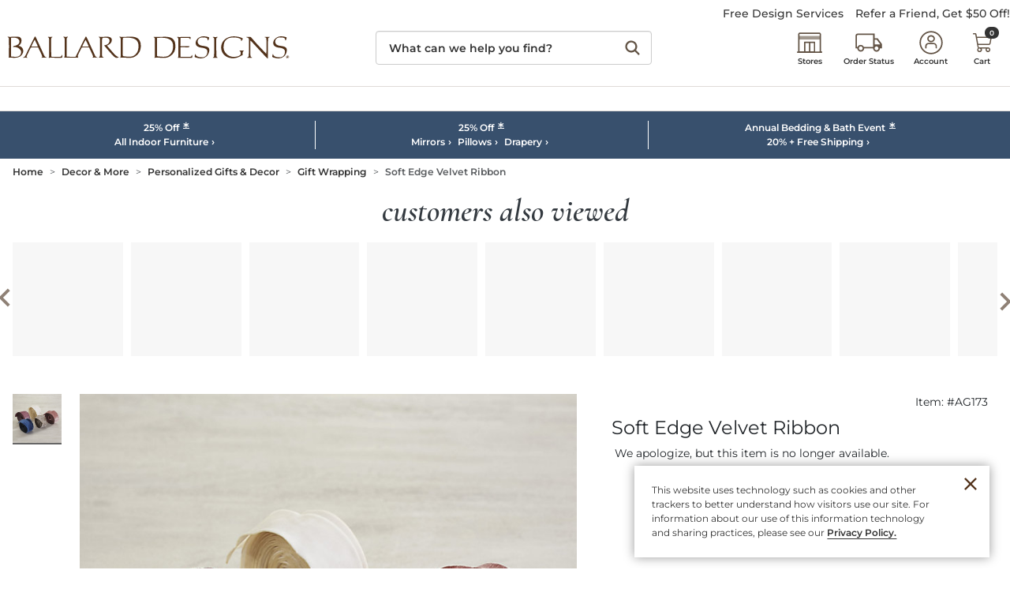

--- FILE ---
content_type: text/html; charset=UTF-8
request_url: https://www.ballarddesigns.com/soft-edge-velvet-ribbon/589081?SourceCode=BDSBT1&cm_vc=Popular%20Searches&goToReadAllReviews=true
body_size: 14221
content:

<!DOCTYPE html>
<html prefix="og: https://ogp.me/ns# fb: https://ogp.me/ns/fb#" lang="en" class="html bd logged-out production view-UniversalPDPView   id-589081 pwa-site">

<!--[START:HEAD]-->
<head>

<!--[META:CONFIG]-->
<meta charset="UTF-8">
<meta http-equiv="content-type" content="text/html; charset=utf-8">
<meta http-equiv="x-ua-compatible" content="ie=edge, chrome=1">
<meta http-equiv="cleartype" content="on">

<meta name="robots" content="index, follow">
<meta name="viewport" content="width=device-width, initial-scale=1.0, minimum-scale=1.0">
<meta name="format-detection" content="telephone=no">
<meta name="mobile-web-app-capable" content="yes">

<meta name="theme-color" content="#544335">
  
<meta name="apple-mobile-web-app-status-bar-style" content="black">
  
<meta name="apple-mobile-web-app-title" content="Ballard Designs">
  
<meta name="apple-mobile-web-app-capable" content="yes">
<meta name="apple-touch-fullscreen" content="no">
<meta name="pinterest-rich-pin" content="true">
<base target="_parent">


			<script type="text/javascript" src="https://www.ballarddesigns.com/static/474f3032e7f1b56d54231b5eb1dfb446594e917cefa061" async ></script><script>
// akam-sw.js install script version 1.3.6
"serviceWorker"in navigator&&"find"in[]&&function(){var e=new Promise(function(e){"complete"===document.readyState||!1?e():(window.addEventListener("load",function(){e()}),setTimeout(function(){"complete"!==document.readyState&&e()},1e4))}),n=window.akamServiceWorkerInvoked,r="1.3.6";if(n)aka3pmLog("akam-setup already invoked");else{window.akamServiceWorkerInvoked=!0,window.aka3pmLog=function(){window.akamServiceWorkerDebug&&console.log.apply(console,arguments)};function o(e){(window.BOOMR_mq=window.BOOMR_mq||[]).push(["addVar",{"sm.sw.s":e,"sm.sw.v":r}])}var i="/akam-sw.js",a=new Map;navigator.serviceWorker.addEventListener("message",function(e){var n,r,o=e.data;if(o.isAka3pm)if(o.command){var i=(n=o.command,(r=a.get(n))&&r.length>0?r.shift():null);i&&i(e.data.response)}else if(o.commandToClient)switch(o.commandToClient){case"enableDebug":window.akamServiceWorkerDebug||(window.akamServiceWorkerDebug=!0,aka3pmLog("Setup script debug enabled via service worker message"),v());break;case"boomerangMQ":o.payload&&(window.BOOMR_mq=window.BOOMR_mq||[]).push(o.payload)}aka3pmLog("akam-sw message: "+JSON.stringify(e.data))});var t=function(e){return new Promise(function(n){var r,o;r=e.command,o=n,a.has(r)||a.set(r,[]),a.get(r).push(o),navigator.serviceWorker.controller&&(e.isAka3pm=!0,navigator.serviceWorker.controller.postMessage(e))})},c=function(e){return t({command:"navTiming",navTiming:e})},s=null,m={},d=function(){var e=i;return s&&(e+="?othersw="+encodeURIComponent(s)),function(e,n){return new Promise(function(r,i){aka3pmLog("Registering service worker with URL: "+e),navigator.serviceWorker.register(e,n).then(function(e){aka3pmLog("ServiceWorker registration successful with scope: ",e.scope),r(e),o(1)}).catch(function(e){aka3pmLog("ServiceWorker registration failed: ",e),o(0),i(e)})})}(e,m)},g=navigator.serviceWorker.__proto__.register;if(navigator.serviceWorker.__proto__.register=function(n,r){return n.includes(i)?g.call(this,n,r):(aka3pmLog("Overriding registration of service worker for: "+n),s=new URL(n,window.location.href),m=r,navigator.serviceWorker.controller?new Promise(function(n,r){var o=navigator.serviceWorker.controller.scriptURL;if(o.includes(i)){var a=encodeURIComponent(s);o.includes(a)?(aka3pmLog("Cancelling registration as we already integrate other SW: "+s),navigator.serviceWorker.getRegistration().then(function(e){n(e)})):e.then(function(){aka3pmLog("Unregistering existing 3pm service worker"),navigator.serviceWorker.getRegistration().then(function(e){e.unregister().then(function(){return d()}).then(function(e){n(e)}).catch(function(e){r(e)})})})}else aka3pmLog("Cancelling registration as we already have akam-sw.js installed"),navigator.serviceWorker.getRegistration().then(function(e){n(e)})}):g.call(this,n,r))},navigator.serviceWorker.controller){var u=navigator.serviceWorker.controller.scriptURL;u.includes("/akam-sw.js")||u.includes("/akam-sw-preprod.js")||u.includes("/threepm-sw.js")||(aka3pmLog("Detected existing service worker. Removing and re-adding inside akam-sw.js"),s=new URL(u,window.location.href),e.then(function(){navigator.serviceWorker.getRegistration().then(function(e){m={scope:e.scope},e.unregister(),d()})}))}else e.then(function(){window.akamServiceWorkerPreprod&&(i="/akam-sw-preprod.js"),d()});if(window.performance){var w=window.performance.timing,l=w.responseEnd-w.responseStart;c(l)}e.then(function(){t({command:"pageLoad"})});var k=!1;function v(){window.akamServiceWorkerDebug&&!k&&(k=!0,aka3pmLog("Initializing debug functions at window scope"),window.aka3pmInjectSwPolicy=function(e){return t({command:"updatePolicy",policy:e})},window.aka3pmDisableInjectedPolicy=function(){return t({command:"disableInjectedPolicy"})},window.aka3pmDeleteInjectedPolicy=function(){return t({command:"deleteInjectedPolicy"})},window.aka3pmGetStateAsync=function(){return t({command:"getState"})},window.aka3pmDumpState=function(){aka3pmGetStateAsync().then(function(e){aka3pmLog(JSON.stringify(e,null,"\t"))})},window.aka3pmInjectTiming=function(e){return c(e)},window.aka3pmUpdatePolicyFromNetwork=function(){return t({command:"pullPolicyFromNetwork"})})}v()}}();</script>
<script type="text/javascript">
				(function() {
				    var p = document.location.protocol;
				    if (p == "http:" || p == "https:") {
				        var m = document.createElement('script'); m.type = 'text/javascript'; m.async = true; m.src = "//se.monetate.net/js/2/a-ba24d83f/p/ballarddesigns.com/custom.js";
				        var s = document.getElementsByTagName('script')[0]; 
				        s.parentNode.insertBefore(m, s);
				    }
				})();
		</script>
		<!--[META:DATA]-->
<title>Soft Edge Velvet Ribbon Luxurious Sheen & Silky Texture for Gift Wrapping</title>

<meta name="description" content="Discover the Soft Edge Velvet Ribbon with Luxurious Sheen & Silky Texture for Gift Wrapping. Enhance your space with elegant home accents. Shop now at Ballard Designs.">
<meta name="keywords" content="Soft Edge Velvet Ribbon Luxurious Sheen & Silky Texture for Gift Wrapping">
<meta name="author" content="Cornerstone Brands">

			<link rel="canonical" href="https://www.ballarddesigns.com/soft-edge-velvet-ribbon/589081" />
		
<!--[META:SOCIAL]-->
<meta property="og:locale" content="en">
<meta property="og:type" content="website">
<meta property="og:site_name" content="Ballard Designs">
<meta property="og:title" content="Soft Edge Velvet Ribbon Luxurious Sheen & Silky Texture for Gift Wrapping">
<meta property="og:description" content="Discover the Soft Edge Velvet Ribbon with Luxurious Sheen & Silky Texture for Gift Wrapping. Enhance your space with elegant home accents. Shop now at Ballard Designs.">

<meta property="og:image" content="https://akamai-scene7.ballarddesigns.com/is/image/ballarddesigns//AG173_main">
  
<meta property="og:url" content="https://www.ballarddesigns.com/soft-edge-velvet-ribbon/589081">
  
<!--[META:TWITTER]-->
<meta property="twitter:card" content="summary_large_image">

<meta property="twitter:site" content="@BallardDesigns">

<!--[SCHEMA:BRAND]-->
<script type="application/ld+json" id="schema-brand-data">
{"@type":"Brand","name":"Ballard Designs","description":"Order European Inspired Home Furnishings on the Official Ballard Designs website today.","logo":"https://www.ballarddesigns.com/wcsstore/images/BallardDesigns/favicons/logo.svg","@id":"https://www.ballarddesigns.com#Brand","@context":"https://schema.org/","url":"https://www.ballarddesigns.com"}
</script>
<!--[SCHEMA:PRODUCT]-->
<script type="application/ld+json" id="schema-product-data">
{"offers":{"priceCurrency":"USD","lowPrice":"0","offerCount":0,"@type":"AggregateOffer","name":"Soft Edge Velvet Ribbon","highPrice":"0","availability":"https://schema.org/Discontinued","sku":"AG173","@context":"https://schema.org/","url":"https://www.ballarddesigns.com/soft-edge-velvet-ribbon/589081","itemCondition":"https://schema.org/NewCondition"},"image":["https://akamai-scene7.ballarddesigns.com/is/image/ballarddesigns/T_Template?$w400$&$src=ballarddesigns/AG173_main&$B3=personal","https://akamai-scene7.ballarddesigns.com/is/image/ballarddesigns/T_Template?$w400$&$src=ballarddesigns/AG173_alt1&$B3=personal","https://akamai-scene7.ballarddesigns.com/is/image/ballarddesigns/T_Template?$w400$&$src=ballarddesigns/AG173_alt2&$B3=personal","https://akamai-scene7.ballarddesigns.com/is/image/ballarddesigns/T_Template?$w400$&$src=ballarddesigns/AG173_alt3&$B3=personal"],"@type":"Product","name":"Soft Edge Velvet Ribbon","description":"Discover the Soft Edge Velvet Ribbon with Luxurious Sheen & Silky Texture for Gift Wrapping. Enhance your space with elegant home accents. Shop now at Ballard Designs.","@id":"https://www.ballarddesigns.com/soft-edge-velvet-ribbon/589081","sku":"AG173","@context":"https://schema.org/","brand":{"@id":"https://www.ballarddesigns.com#Brand"},"url":"https://www.ballarddesigns.com/soft-edge-velvet-ribbon/589081"}
</script>
	<!--[SCHEMA:GALLERY]-->
<script type="application/ld+json" id="schema-gallery-data">
{"@type":"ImageGallery","associatedMedia":[{"contentUrl":"https://akamai-scene7.ballarddesigns.com/is/image/ballarddesigns/T_Template?$w400$&$src=ballarddesigns/AG173_main&$B3=personal","@type":"ImageObject","text":"Soft Edge Velvet Ribbon","thumbnailUrl":"https://akamai-scene7.ballarddesigns.com/is/image/ballarddesigns/T_Template?$w88$&$src=ballarddesigns/AG173_main&$B3=personal"},{"contentUrl":"https://akamai-scene7.ballarddesigns.com/is/image/ballarddesigns/T_Template?$w400$&$src=ballarddesigns/AG173_alt1&$B3=personal","@type":"ImageObject","text":"Soft Edge Velvet Ribbon","thumbnailUrl":"https://akamai-scene7.ballarddesigns.com/is/image/ballarddesigns/T_Template?$w88$&$src=ballarddesigns/AG173_alt1&$B3=personal"},{"contentUrl":"https://akamai-scene7.ballarddesigns.com/is/image/ballarddesigns/T_Template?$w400$&$src=ballarddesigns/AG173_alt2&$B3=personal","@type":"ImageObject","text":"Soft Edge Velvet Ribbon","thumbnailUrl":"https://akamai-scene7.ballarddesigns.com/is/image/ballarddesigns/T_Template?$w88$&$src=ballarddesigns/AG173_alt2&$B3=personal"},{"contentUrl":"https://akamai-scene7.ballarddesigns.com/is/image/ballarddesigns/T_Template?$w400$&$src=ballarddesigns/AG173_alt3&$B3=personal","@type":"ImageObject","text":"Soft Edge Velvet Ribbon","thumbnailUrl":"https://akamai-scene7.ballarddesigns.com/is/image/ballarddesigns/T_Template?$w88$&$src=ballarddesigns/AG173_alt3&$B3=personal"}],"@context":"https://schema.org","url":"https://www.ballarddesigns.com/soft-edge-velvet-ribbon/589081"}
</script>
		

							    <link rel="preload" as="image" href="https://akamai-scene7.ballarddesigns.com/is/image/ballarddesigns/T_Template?$UPDP_Hero_MD$&$src=ballarddesigns/AG173_main" media="(min-width: 768px) and (max-width: 991.98px)">
							
							    <link rel="preload" as="image" href="https://akamai-scene7.ballarddesigns.com/is/image/ballarddesigns/T_Template?$UPDP_Hero_SM$&$src=ballarddesigns/AG173_main" media="(min-width: 360px) and (max-width: 767.98px)">
							
							    <link rel="preload" as="image" href="https://akamai-scene7.ballarddesigns.com/is/image/ballarddesigns/T_Template?$UPDP_Hero_XS$&$src=ballarddesigns/AG173_main" media="(max-width: 359.98px)">
							
							    <link rel="preload" as="image" href="https://akamai-scene7.ballarddesigns.com/is/image/ballarddesigns/T_Template?$UPDP_hero$&$src=ballarddesigns/AG173_main" media="(min-width: 992px)">
							
<!--[DNS:PREFETCH]-->
<link rel="dns-prefetch" href="//akamai-scene7.ballarddesigns.com">
  
<link rel="dns-prefetch" href="//static2.ballarddesigns.com">
  
<link rel="dns-prefetch" href="//static1.ballarddesigns.com">
  
<link rel="dns-prefetch" href="//ballarddesigns.btttag.com">
  
<link rel="dns-prefetch" href="//analytics-static.ugc.bazaarvoice.com">
  
<link rel="dns-prefetch" href="//api.bazaarvoice.com">
  
<link rel="dns-prefetch" href="//apps.bazaarvoice.com">
  
<link rel="dns-prefetch" href="//apps.nexus.bazaarvoice.com">
  
<link rel="dns-prefetch" href="//display.ugc.bazaarvoice.com">
  
<link rel="dns-prefetch" href="//network.bazaarvoice.com">
  
<!--[ICONS:GENERAL]-->
<link rel="manifest" href="//static2.ballarddesigns.com/wcsstore/images/BallardDesigns/favicons/app.webmanifest">

<link rel="shortcut icon" href="//static1.ballarddesigns.com/wcsstore/images/BallardDesigns/favicons/favicon.ico" sizes="any">
      
<link rel="icon" href="//static2.ballarddesigns.com/wcsstore/images/BallardDesigns/favicons/favicon-16x16.png" type="image/png" sizes="16x16">
      
<link rel="icon" href="//static1.ballarddesigns.com/wcsstore/images/BallardDesigns/favicons/favicon-32x32.png" type="image/png" sizes="32x32">
      
<link rel="icon" href="//static2.ballarddesigns.com/wcsstore/images/BallardDesigns/favicons/favicon-36x36.png" type="image/png" sizes="36x36">
      
<link rel="icon" href="//static1.ballarddesigns.com/wcsstore/images/BallardDesigns/favicons/favicon-48x48.png" type="image/png" sizes="48x48">
      
<link rel="icon" href="//static2.ballarddesigns.com/wcsstore/images/BallardDesigns/favicons/favicon-72x72.png" type="image/png" sizes="72x72">
      
<link rel="icon" href="//static1.ballarddesigns.com/wcsstore/images/BallardDesigns/favicons/favicon-96x96.png" type="image/png" sizes="96x96">
      
<link rel="icon" href="//static2.ballarddesigns.com/wcsstore/images/BallardDesigns/favicons/favicon-144x144.png" type="image/png" sizes="144x144">
      
<link rel="icon" href="//static1.ballarddesigns.com/wcsstore/images/BallardDesigns/favicons/favicon-192x192.png" type="image/png" sizes="192x192">
      
<link rel="icon" href="//static2.ballarddesigns.com/wcsstore/images/BallardDesigns/favicons/favicon-256x256.png" type="image/png" sizes="256x256">
      
<link rel="icon" href="//static1.ballarddesigns.com/wcsstore/images/BallardDesigns/favicons/favicon-512x512.png" type="image/png" sizes="512x512">
      
<link rel="icon" href="//static2.ballarddesigns.com/wcsstore/images/BallardDesigns/favicons/favicon.svg" type="image/svg+xml">

<!--[ICONS:APPLE]-->
<link rel="apple-touch-icon" href="//static1.ballarddesigns.com/wcsstore/images/BallardDesigns/favicons/apple-touch-icon-48x48.png" sizes="48x48">
  
<link rel="apple-touch-icon" href="//static2.ballarddesigns.com/wcsstore/images/BallardDesigns/favicons/apple-touch-icon-57x57.png" sizes="57x57">
  
<link rel="apple-touch-icon" href="//static1.ballarddesigns.com/wcsstore/images/BallardDesigns/favicons/apple-touch-icon-60x60.png" sizes="60x60">
  
<link rel="apple-touch-icon" href="//static2.ballarddesigns.com/wcsstore/images/BallardDesigns/favicons/apple-touch-icon-72x72.png" sizes="72x72">
  
<link rel="apple-touch-icon" href="//static1.ballarddesigns.com/wcsstore/images/BallardDesigns/favicons/apple-touch-icon-76x76.png" sizes="76x76">
  
<link rel="apple-touch-icon" href="//static2.ballarddesigns.com/wcsstore/images/BallardDesigns/favicons/apple-touch-icon-96x96.png" sizes="96x96">
  
<link rel="apple-touch-icon" href="//static1.ballarddesigns.com/wcsstore/images/BallardDesigns/favicons/apple-touch-icon-114x114.png" sizes="114x114">
  
<link rel="apple-touch-icon" href="//static2.ballarddesigns.com/wcsstore/images/BallardDesigns/favicons/apple-touch-icon-120x120.png" sizes="120x120">
  
<link rel="apple-touch-icon" href="//static1.ballarddesigns.com/wcsstore/images/BallardDesigns/favicons/apple-touch-icon-144x144.png" sizes="144x144">
  
<link rel="apple-touch-icon" href="//static2.ballarddesigns.com/wcsstore/images/BallardDesigns/favicons/apple-touch-icon-152x152.png" sizes="152x152">
  
<link rel="apple-touch-icon" href="//static1.ballarddesigns.com/wcsstore/images/BallardDesigns/favicons/apple-touch-icon-180x180.png" sizes="180x180">
  
<link rel="apple-touch-icon" href="//static2.ballarddesigns.com/wcsstore/images/BallardDesigns/favicons/apple-touch-icon-192x192.png" sizes="192x192">
  
<link rel="apple-touch-icon" href="//static1.ballarddesigns.com/wcsstore/images/BallardDesigns/favicons/apple-touch-icon-256x256.png" sizes="256x256">
  
<link rel="apple-touch-icon" href="//static2.ballarddesigns.com/wcsstore/images/BallardDesigns/favicons/apple-touch-icon-512x512.png" sizes="512x512">
  
<!--[ICONS:WINDOWS]-->
<meta property="msapplication-config" content="//static1.ballarddesigns.com/wcsstore/images/BallardDesigns/favicons/browserconfig.xml">

<meta property="msapplication-TileColor" content="#544335">
      
<meta property="msapplication-TileImage" content="//static2.ballarddesigns.com/wcsstore/images/BallardDesigns/favicons/mstile-144x144.png">
      
<meta property="msapplication-square70x70logo" content="//static1.ballarddesigns.com/wcsstore/images/BallardDesigns/favicons/mstile-70x70.png">
      
<meta property="msapplication-square150x150logo" content="//static2.ballarddesigns.com/wcsstore/images/BallardDesigns/favicons/mstile-150x150.png">
      
<meta property="msapplication-square310x310logo" content="//static1.ballarddesigns.com/wcsstore/images/BallardDesigns/favicons/mstile-310x310.png">
      
<meta property="msapplication-wide310x150logo" content="//static2.ballarddesigns.com/wcsstore/images/BallardDesigns/favicons/mstile-310x150.png">
      
<!--[CSS:STYLESHEETS]-->
<link href="//www.ballarddesigns.com/pwa/production/app.css" rel="stylesheet" type="text/css">

<link href="//static1.ballarddesigns.com/wcsstore/images/BallardDesigns/css/pwaOverwrite10052.css" rel="stylesheet" type="text/css">

<!--[BRAND:HEADER]-->
<!-- BEGIN: WWCM Content: `/BallardDesigns/US/Global/PWA:HeaderSpot` -->
			<meta name="msvalidate.01" content="DB07000EDC53FE3061F626DBEDD79D74"/><meta property="fb:admins" content="23207861" /><!-- Font Awesome --><link href="/wcsstore/images/BallardDesigns/interface/icons/font-awesome/fontawesome-free/css/all.css" rel="stylesheet"><!-- Direct To Prod Css Overwrite File --><link href="/wcsstore/images/BallardDesigns/_media/css/prod-overwrite.css" rel="stylesheet"><!-- Print Stylesheet --><link href="/wcsstore/images/BallardDesigns/css/print.css" rel="stylesheet" media="print">		
<!-- END: WWCM Content: `/BallardDesigns/US/Global/PWA:HeaderSpot` Found -->

<!--[END:HEAD]-->

<script>(window.BOOMR_mq=window.BOOMR_mq||[]).push(["addVar",{"rua.upush":"false","rua.cpush":"true","rua.upre":"false","rua.cpre":"true","rua.uprl":"false","rua.cprl":"false","rua.cprf":"false","rua.trans":"SJ-e166af72-847b-4060-8ad7-6ac193eacbe1","rua.cook":"false","rua.ims":"false","rua.ufprl":"false","rua.cfprl":"false","rua.isuxp":"false","rua.texp":"norulematch","rua.ceh":"false","rua.ueh":"false","rua.ieh.st":"0"}]);</script>
                              <script>!function(e){var n="https://s.go-mpulse.net/boomerang/";if("False"=="True")e.BOOMR_config=e.BOOMR_config||{},e.BOOMR_config.PageParams=e.BOOMR_config.PageParams||{},e.BOOMR_config.PageParams.pci=!0,n="https://s2.go-mpulse.net/boomerang/";if(window.BOOMR_API_key="MX8AV-8GTWQ-VW8X2-RQADN-ADLWQ",function(){function e(){if(!r){var e=document.createElement("script");e.id="boomr-scr-as",e.src=window.BOOMR.url,e.async=!0,o.appendChild(e),r=!0}}function t(e){r=!0;var n,t,a,i,d=document,O=window;if(window.BOOMR.snippetMethod=e?"if":"i",t=function(e,n){var t=d.createElement("script");t.id=n||"boomr-if-as",t.src=window.BOOMR.url,BOOMR_lstart=(new Date).getTime(),e=e||d.body,e.appendChild(t)},!window.addEventListener&&window.attachEvent&&navigator.userAgent.match(/MSIE [67]\./))return window.BOOMR.snippetMethod="s",void t(o,"boomr-async");a=document.createElement("IFRAME"),a.src="about:blank",a.title="",a.role="presentation",a.loading="eager",i=(a.frameElement||a).style,i.width=0,i.height=0,i.border=0,i.display="none",o.appendChild(a);try{O=a.contentWindow,d=O.document.open()}catch(_){n=document.domain,a.src="javascript:var d=document.open();d.domain='"+n+"';void 0;",O=a.contentWindow,d=O.document.open()}if(n)d._boomrl=function(){this.domain=n,t()},d.write("<bo"+"dy onload='document._boomrl();'>");else if(O._boomrl=function(){t()},O.addEventListener)O.addEventListener("load",O._boomrl,!1);else if(O.attachEvent)O.attachEvent("onload",O._boomrl);d.close()}function a(e){window.BOOMR_onload=e&&e.timeStamp||(new Date).getTime()}if(!window.BOOMR||!window.BOOMR.version&&!window.BOOMR.snippetExecuted){window.BOOMR=window.BOOMR||{},window.BOOMR.snippetStart=(new Date).getTime(),window.BOOMR.snippetExecuted=!0,window.BOOMR.snippetVersion=14,window.BOOMR.url=n+"MX8AV-8GTWQ-VW8X2-RQADN-ADLWQ";var i=document.currentScript||document.getElementsByTagName("script")[0],o=i.parentNode,r=!1,d=document.createElement("link");if(d.relList&&"function"==typeof d.relList.supports&&d.relList.supports("preload")&&"as"in d)window.BOOMR.snippetMethod="p",d.href=window.BOOMR.url,d.rel="preload",d.as="script",d.addEventListener("load",e),d.addEventListener("error",function(){t(!0)}),setTimeout(function(){if(!r)t(!0)},3e3),BOOMR_lstart=(new Date).getTime(),o.appendChild(d);else t(!1);if(window.addEventListener)window.addEventListener("load",a,!1);else if(window.attachEvent)window.attachEvent("onload",a)}}(),"".length>0)if(e&&"performance"in e&&e.performance&&"function"==typeof e.performance.setResourceTimingBufferSize)e.performance.setResourceTimingBufferSize();!function(){if(BOOMR=e.BOOMR||{},BOOMR.plugins=BOOMR.plugins||{},!BOOMR.plugins.AK){var n="true"=="true"?1:0,t="",a="amirxxaxhusxy2luzfsq-f-b33c991a1-clientnsv4-s.akamaihd.net",i="false"=="true"?2:1,o={"ak.v":"39","ak.cp":"232497","ak.ai":parseInt("317690",10),"ak.ol":"0","ak.cr":8,"ak.ipv":4,"ak.proto":"h2","ak.rid":"3a368b5c","ak.r":45721,"ak.a2":n,"ak.m":"x","ak.n":"essl","ak.bpcip":"3.17.27.0","ak.cport":42780,"ak.gh":"23.33.25.11","ak.quicv":"","ak.tlsv":"tls1.3","ak.0rtt":"","ak.0rtt.ed":"","ak.csrc":"-","ak.acc":"","ak.t":"1769261413","ak.ak":"hOBiQwZUYzCg5VSAfCLimQ==l0S+xbHi4XWlyko9vlJptKBLfFAoAjHMC1Al3w7ibUee5MEDN/glfDviRPE4crp9gnaNYl9noLEH5YAL2AUjDDOLFnswNHuDXNq6qPWSfyDshwjGSl1k8GRPWO8viJh9OJqBhGHI0jCcYKff8fDDrtUQ6AESDCConzJHwisYuw2GBf7hQK0u2ZpSH6AfJw3/jiNLPm85al0yr/7Cbn2Ax9WUdohBtTnJ8sx0Ty5c8PI86cOh8Qy/KoG3+9NZSC9MKKgqcXR6Sq7MOxSlHYGo9Z14HLX9BeJ18jbsNufrd3LcoPYAUr07v5YwJdnOLl8Mu/u3bk3pbaHrE0vRUf7xBycVt9/xJm6KPhHmsaF8JFvLVO1jM6y3CA2tzWr7QRJQn9Ar33zWnUsOnT3bCLpAliBVBJ7lZxmXdkvMRlBhu3M=","ak.pv":"83","ak.dpoabenc":"","ak.tf":i};if(""!==t)o["ak.ruds"]=t;var r={i:!1,av:function(n){var t="http.initiator";if(n&&(!n[t]||"spa_hard"===n[t]))o["ak.feo"]=void 0!==e.aFeoApplied?1:0,BOOMR.addVar(o)},rv:function(){var e=["ak.bpcip","ak.cport","ak.cr","ak.csrc","ak.gh","ak.ipv","ak.m","ak.n","ak.ol","ak.proto","ak.quicv","ak.tlsv","ak.0rtt","ak.0rtt.ed","ak.r","ak.acc","ak.t","ak.tf"];BOOMR.removeVar(e)}};BOOMR.plugins.AK={akVars:o,akDNSPreFetchDomain:a,init:function(){if(!r.i){var e=BOOMR.subscribe;e("before_beacon",r.av,null,null),e("onbeacon",r.rv,null,null),r.i=!0}return this},is_complete:function(){return!0}}}}()}(window);</script></head>

<!--[START:BODY]-->
<body class="body">
<!--[PWA:PRELOADER]-->
<!-- BEGIN: WWCM Content: `/BallardDesigns/US/Global/PWAPreloader:Copy` -->
			<div class="c-preloader"><style>@-webkit-keyframes background-shimmer {  0% {    opacity: 0;    -webkit-transform: translateX(50000%);    transform: translateX(50000%);  }  10% {    opacity: 1;  }  90% {    opacity: 1;  }  100% {    opacity: 0;    -webkit-transform: translateX(-50000%);    transform: translateX(-50000%);  }}@keyframes background-shimmer {  0% {    opacity: 0;    -webkit-transform: translateX(50000%);    transform: translateX(50000%);  }  10% {    opacity: 1;  }  90% {    opacity: 1;  }  100% {    opacity: 0;    -webkit-transform: translateX(-50000%);    transform: translateX(-50000%);  }}.c-preloader {  position: fixed;  top: 0;  bottom: 0;  left: 0;  right: 0;  width: 100%;  height: 100%;  box-sizing: border-box;  background-color: #fff;  z-index: 999999999;  visibility: visible;  opacity: 1;  transition: visibility 0s linear, opacity 400ms linear;}.c-preloader:after {  content: "";  position: fixed;  top: 0;  bottom: 0;  left: 50%;  right: 50%;  display: block;  width: 1px;  height: 100%;  background: rgba(80, 62, 62, 0.05);  box-shadow: 0 0 100px 75px rgba(0, 0, 0, .05);  -webkit-animation: 1.5s linear infinite background-shimmer;  animation: 1.5s linear infinite background-shimmer;}.c-preloader--hidden {  visibility: hidden;  opacity: 0;  transition: visibility 0s 400ms, opacity 400ms linear;  pointer-events: none;}.c-preloader__header__content,.c-preloader__header__sub-content,.c-preloader__content {  display: -webkit-box;  display: -ms-flexbox;  display: flex;  -webkit-box-pack: center;  -ms-flex-pack: center;  justify-content: center;  -webkit-box-align: center;  -ms-flex-align: center;  align-items: center;  overflow: hidden;}.c-preloader__header__content,.c-preloader__header__sub-content {  border-bottom: 1px solid #f3f1e9;}.c-preloader__header {  position: relative;  z-index: 1;  background: #fff;  -webkit-box-shadow: 0 4px 8px 0 rgba(0, 0, 0, .1);  box-shadow: 0 4px 8px 0 rgba(0, 0, 0, .1);}.c-preloader__header__content {  height: 52px;}.c-preloader__header__sub-content {  height: 40px;  display: none;}.c-preloader__logo {  width: 165px;  color: #231f20;  fill: #231f20;}.c-preloader__status {  position: absolute;  top: 50%;  text-align: center;  color: rgb(220, 53, 69);}.c-preloader__buildinfo {  position: absolute;  bottom: 15px;  text-align: center;  color: #999;}@media (min-width: 992px) {  .c-preloader__header,  .c-preloader__logo {    display: none;  }}</style><div class="c-preloader__header">  <div class="c-preloader__header__content">    <svg class="c-preloader__logo" fill="currentColor" width="100%"      height="100%" x="0px" y="0px" viewBox="0 0 165 14" xmlns="http://www.w3.org/2000/svg"      xmlns:xlink="http://www.w3.org/1999/xlink">      <g fill-rule="nonzero">        <path          d="M47.5 7h-3.7c-.2-.1.1-.5.1-.6l1.6-3.1c.1-.2.2-.2.3 0l1.5 3.2c.1.1.3.4.2.5m5.2 6.5c-.1-.3-.8 0-1.5-1.2l-2.9-6.4c-1.8-3.9-2.2-4.8-2.4-4.8-.2 0-.3.4-1.4 2.5l-4.3 8.7c-.2.3-.3.5-.4.6h-3.2c-2.5-.1-1.8.2-2-1.5v-9c0-1 .7-1 .7-1.1.1-.3-.3-.1-.6-.1s0 .1-.7.1-.5-.1-.9-.1c-.2 0-.6-.1-.6.1 0 .1.7.1.7 1.1v8.9c.1 1.8-.3 1.8-.3 2.1.8 0 1-.1 1.8-.1h-.4c1.3 0 2.6.1 4 .1H40.9c.2 0 .4 0 .4-.1s-.2-.1-.3-.2v-1c.1-.3.3-.6.3-.7l2-4c.2-.1.7-.1 1-.1h2.5c.5 0 .7 0 .8.1l1.5 3.1c.2.5.6 1.2.7 1.6.1.1.1.3.2.5.1.5-.4.5-.5.6-.1.1.1.1.4.1.5 0 .7-.1 1.1-.1.5 0 .8.1 1.3.1.2.3.4.3.4.2M25.4 13.5h.4c-.8 0-1 .1-1.8.1 0-.3.4-.2.3-2.1V2.6c0-1-.7-1-.7-1.1-.1-.3.3-.1.6-.1s.2.1.9.1.4-.1.7-.1c.2 0 .6-.1.6.1 0 .1-.7.1-.7 1.1v9c.1 1.7-.6 1.4 2 1.5 1.6 0 3 0 3.6-.1.7-.1.6-1.1.8-1.1.2 0 .2.3.2.3 0 .6.1 1.1 0 1.2-.1.3-1.9.2-2.6.2-1.6 0-2.9-.1-4.3-.1M54.1 12.2l.1-5.2V2.6c0-1-.7-1-.7-1.1-.1-.3.3-.1.6-.1h.7c1 0 2-.1 2.9-.1.1 0 3.4-.4 3.5 1.7.1 2.3-2.4 3.2-2.9 3.5l4.4 5.1c2 2 2.5 1.4 2.5 1.7 0 .2-.9.4-1.1.5-.8 0-1.5-.5-3.1-2.2 0 0-2.6-2.8-3.7-4.3-.3-.4-.8-.8-.7-.8.4-.1 3.2-.4 3.2-2.8 0-.8-.5-1.7-2.7-1.7-1.3.1-1.6 0-1.7 1.3v9.1c0 1 1 1 1 1.2.1.3-.6.1-.8.1H54c-.2 0-.6.1-.6-.1 0-.4.7-.4.7-1.4M17.7 6.9H14c-.2-.1.1-.5.1-.6l1.6-3.1c.1-.2.2-.2.3 0l1.5 3.2c.1.2.3.5.2.5m5.2 6.5c-.1-.3-.8 0-1.5-1.2l-2.9-6.4C16.7 1.9 16.3 1 16.1 1c-.2 0-.3.4-1.4 2.5l-4.3 8.7c-.7 1.3-1.3.9-1.4 1.1 0 .1.2.1.3.1.4 0 .6-.1 1-.1.5 0 .4.1.9.1.2 0 .4 0 .4-.1-.1-.1-.6-.1-.5-.6.1-.2.4-1.1.5-1.2l2-4c.2-.1.7-.1 1-.1h2.5c.5 0 .7 0 .8.1l1.5 3.1c.2.5.6 1.2.7 1.6.1.1.2.3.2.5.1.5-.4.5-.5.6 0 .1.1.1.4.1.5 0 .7-.1 1.1-.1.5 0 .8.1 1.3.1.1.2.3.2.3 0M7.9 10.4c-.1 1-.7 2.1-2.1 2.5-.3.1-1.7.1-2.1.1-2.2-.2-1.7.2-1.7-1.5V3.1c.1-1.4-.4-1.3 1-1.3 2.2 0 3.9.6 3.9 2.4 0 .8-.8 2.2-3.4 2.5-.2.2-.5.5-.3.5 3.2-.2 4.9 2 4.7 3.2M6.4 6.6c.1-.1 1.7-1 1.7-3.1 0-.9-.3-1.7-1.2-2.1-.5-.2-2-.1-3.1-.1H.6c-.2 0-.7-.1-.6.1 0 .1.7.1.7 1.1v9c0 1.9-.2 1.7-.2 2 .8 0 .2-.1 1-.1.5 0 1.5.1 2.8.1.9 0 2.5-.4 3.2-.9 1-.8 1.7-2 1.6-3 0-2.8-2.8-2.9-2.7-3M76.7 7.6c-.1.7-.2 1.4-.4 1.9-.4 1.1-.8 1.6-1.4 2.2-1.3 1.3-2.7 1.4-4.8 1.3-2.9-.3-2.6 0-2.7-1.5V3.1c.1-1.4-.1-1.3 1-1.3 2.2-.1 4.8-.1 6.4 1 1.4.9 2.1 2.4 1.9 4.8m-6.3-6.3c-1.6.1-2.4 0-3.6.1h-.7c-.2 0-.6-.1-.6.1 0 .1.7.1.7 1.1v9c.1 1.9-.2 1.7-.2 2 .8 0 .5-.1 1.3-.1.9 0 1.7 0 2.5.1 2.5.1 3.8 0 5.2-.9 1.6-1.1 3.2-2.9 3.1-6.1-.1-5.3-3.8-5.6-7.7-5.3M136.7 11.5v-.9c0-1-.7-1-.7-1.1-.1-.2.3-.1.5-.1h1.6c.2 0 .6-.1.5.1 0 .1-.7.1-.7 1.1V12s.1.2-.2.2c-.1 0-.1.1-.2 0-1 .3-2.3 1.6-5.3 1.7-3.8.1-6.9-2.5-7-6.2 0-4 3.4-6.8 7.9-6.6 2.8.1 4.3.8 4.8 1.2.3.2-.3.9-.5 1.3-.1.2-.2.2-.2.2-.3-.1-.1-.4-.2-.9-.1-.4-1.8-1.2-4-1.2-1.9 0-3.4.3-4.3 1-1.6 1.2-2 3.1-1.9 5 .1 2.6 2.7 5.7 6.5 5.4 2.8-.4 3.2-1.2 3.4-1.6M97 7.6c-.1.7-.2 1.4-.4 1.9-.4 1.1-.9 1.6-1.4 2.1-1.4 1.3-2.8 1.4-4.9 1.3-3-.3-2.7 0-2.7-1.4V3.1c.1-1.4-.1-1.3 1.1-1.3 2.2-.1 4.9-.1 6.6 1 1.2 1 1.9 2.4 1.7 4.8m-6.5-6.3c-1.7.1-2.5 0-3.7.1h-.7c-.2 0-.6-.1-.6.1 0 .1.8.1.8 1.1v9c.1 1.9-.3 1.7-.3 2 .8 0 .5-.1 1.3-.1.9 0 1.7 0 2.6.1 2.5.1 3.9 0 5.3-.9 1.6-1.1 3.2-2.9 3.2-6.1-.1-5.2-3.9-5.5-7.9-5.3M106.6 6.8c.1.3-.1.7-1 .7-1 0-2.8-.1-3.8-.1-.1 0-.4 0-.5.2v4c.2 1.7-.6 1.4 2 1.4 1.7 0 3.4 0 3.9-.1.7-.1.6-1.1.8-1.1.2 0 .2.3.2.3 0 .6.1 1.1 0 1.2-.1.3-1.3.2-2.1.2-1.3 0-3.5-.1-4.9-.1h.4c-.8 0-1 .1-1.8.1 0-.3.4-.2.3-2.1V2.5c0-1-.7-1-.8-1.1-.1-.3.3-.1.6-.1h.9c1.2 0 2.5-.1 3.7-.1.8 0 2.7-.1 2.8.1.1.2-.1.3-.1.9 0 0 0 .3-.2.3s-.1-.6-.8-.7c-.6-.1-2 0-3.7-.1-.5 0-.7 0-1 .1 0 0-.2.1-.2.7l-.1 3.9c.1.2.2.2.4.2h1.1c1.8.3 3.9.1 3.9.2M121.8 1.4h.7c.2 0 .6-.1.6.1 0 .1-.8.1-.8 1.1V7l.1 5.2c0 1 .7 1 .7 1.2.1.3-.4.1-.6.1h-1.6c-.2 0-.6.1-.6-.1 0-.1.7-.2.7-1.2l.1-5.2V2.6c0-1-.7-1-.8-1.1-.1-.3.4-.1.6-.1h.9M152.7 13.7c0 .2 0 .2-.1.2 0 0-.2 0-.4-.2l-1.1-1L143 4c-.1-.1-.4-.5-.5-.4-.2 0-.1.3-.1.5v3l.1 5.2c0 1 .9 1 1 1.1.1.3-.5.2-.7.2h-1.4c-.2 0-.8.1-.7-.1 0-.1 1-.1 1-1.1l.1-5.2-.1-4.5c0-1-1.4-1-1.5-1.2-.1-.3 1-.1 1.2-.1h1c.2 0 .5.2.6.3l3.4 3.9 5 5.3c.2.1.2.3.4.3.1 0 .1-.6.1-.7v-8c0-1-1-.8-1-1-.1-.3.6-.2.8-.2h1.4c.2 0 .9-.1.8.1 0 .1-1 .1-1 1.1l-.1 5.2.1 4.3v-2 2.2l-.2 1.5zM155.4 13.2c-.1-.1-.3-.2-.2-.5l.2-.8c.2-.4.1-.7.3-.6.2.1.2.3.2.5 0 .3.8 1.4 3.6 1.4 1.9 0 3.2-1 3.3-3.3.1-1.8-2.2-2.1-3.5-2.3-1.4-.2-3.4-.7-3.4-2.8 0-2 2.1-3.9 4.6-3.9 1.1 0 2.3.2 2.8.4.4.2.6.2.4.7l-.3 1c-.1.2-.2.3-.3.3-.2 0-.2-.2-.2-.4 0-.3-.2-.7-.3-.8-.6-.4-1.3-.5-2.6-.5-.8 0-1.2.1-1.7.3-1.7.8-1.8 2.9-.4 4 .3.2.9.5 2 .6 1.1.2 2.7.4 3.3 1 1.2 1.2.3 4-1.1 5.2-.9.8-2.2 1.2-3.4 1.1-1 .1-2.8-.2-3.3-.6M109.9 13.2c-.1-.1-.3-.2-.2-.5l.2-.8c.2-.4.1-.7.3-.6.2.1.2.3.2.5 0 .3.8 1.4 3.6 1.4 1.9 0 3.2-1 3.3-3.3.1-1.8-2.3-2.1-3.5-2.3-1.4-.2-3.4-.7-3.4-2.8 0-2 2.1-3.9 4.6-3.9 1.1 0 2.3.2 2.8.4.4.2.6.2.4.7l-.3 1c-.1.2-.2.3-.3.3-.2 0-.2-.2-.2-.4 0-.3-.2-.7-.3-.8-.6-.4-1.3-.5-2.6-.5-.8 0-1.2.1-1.7.3-1.7.8-1.8 2.9-.4 4 .3.2.9.5 2 .6 1.1.2 2.7.4 3.3 1 1.2 1.2.3 4-1.1 5.2-.9.8-2.2 1.2-3.4 1.1-1 .1-2.8-.2-3.3-.6M164.3 13.1H164v-.3H164.3l.1.1c0 .1 0 .1-.1.2m.2.1s-.1-.1-.2-.1h.1c.1 0 .1-.1.1-.2s0-.2-.1-.2h-.6v.9h.2v-.4H164.3c.1 0 .1.1.1.2v.1l.1-.1v-.1-.1">        </path>        <path          d="M164.7 13.6c-.1.1-.3.2-.5.2s-.4-.1-.5-.2c-.1-.1-.2-.3-.2-.5s.1-.4.2-.5c.1-.1.3-.2.5-.2s.4.1.5.2c.1.1.2.3.2.5s-.1.4-.2.5m.1-1.1c-.2-.2-.4-.2-.6-.2-.2 0-.4.1-.6.2-.2.2-.2.4-.2.6 0 .2.1.4.2.6.2.2.4.2.6.2.2 0 .4-.1.6-.2.2-.2.2-.4.2-.6 0-.2-.1-.4-.2-.6">        </path>        <path          d="M164.3 13.1H164v-.3H164.3l.1.1c0 .1 0 .1-.1.2m.2.1s-.1-.1-.2-.1h.1c.1 0 .1-.1.1-.2s0-.2-.1-.2h-.6v.9h.2v-.4H164.3c.1 0 .1.1.1.2v.1l.1-.1v-.1-.1">        </path>        <path          d="M164.3 13.1H164v-.3H164.3l.1.1c0 .1 0 .1-.1.2m.2.1s-.1-.1-.2-.1h.1c.1 0 .1-.1.1-.2s0-.2-.1-.2h-.6v.9h.2v-.4H164.3c.1 0 .1.1.1.2v.1l.1-.1v-.1-.1">        </path>      </g>    </svg>  </div>  <div class="c-preloader__header__sub-content"></div></div><div class="c-preloader__content"></div></div>		
<!-- END: WWCM Content: `/BallardDesigns/US/Global/PWAPreloader:Copy` Found -->

<!--[PWA:CANVAS]-->
<div class="c-react-app"></div>

<!--[JS:PROPERTIES]-->
<script src="//www.ballarddesigns.com/gwtResources?storeId=10052&catalogId=10551&langId=-1&key=all,checkout,pdp,app"></script>

<!--[JS:LIBRARIES]-->
<script id="pwa-app-polyfills">
(function(w, d, o, a, s) {
  var l = d.getElementById('pwa-app-polyfills');
  var i = function(u) {
    var e = d.createElement('script');
    e.async = false;
    e.src = u;
    l.parentNode.insertBefore(e, l.nextSibling);
  };
  if (!(w.Symbol && w.Promise && w.Set && w.Map && o.assign && o.keys && o.values && o.entries && a.prototype.fill && a.prototype.find && a.from && s.prototype.startsWith && s.prototype.includes && s.prototype.endsWith)) {
    i('//cdn.jsdelivr.net/npm/core-js-bundle@3.40.0/minified.min.js');
  }
  if (!(w.fetch)) {
    i('//cdn.jsdelivr.net/npm/whatwg-fetch@3.6.20/dist/fetch.umd.min.js');
  }
})(window, document, Object, Array, String);
</script>
<script src="//cdn.jsdelivr.net/npm/jquery@3.7.1/dist/jquery.min.js"></script>
<script src="//cdn.jsdelivr.net/npm/bootstrap@5.3.3/dist/js/bootstrap.bundle.min.js"></script>

	<script src="//static2.ballarddesigns.com/wcsstore/CornerStoneBrands/javascript/resxclsx.js"></script>
<!--[JS:FRAMEWORK]-->
<script id="pwa-app-config">
window.PWA = window.PWA || {};
PWA.build = PWA.build || {};
PWA.build.default = 'production';
PWA.build.target = 'production';
PWA.build.storage = '//www.ballarddesigns.com/pwa/';
PWA.build.location = '//www.ballarddesigns.com/pwa/production/';
PWA.build.preview = false;
PWA.build.use_subdomain = false;
PWA.data = PWA.data || {};
PWA.data.templateInfo = 
{

	"socialAuthFailed" : "", "socialAuthProvider": "",

"newPDPVisitor" : "",
"cartItemsCount" :"0",

 
"isInPreviewMode" : "false",

"metas":{"metaKeywords":"Soft Edge Velvet Ribbon Luxurious Sheen & Silky Texture for Gift Wrapping","pageTitleMetaTag":"Soft Edge Velvet Ribbon Luxurious Sheen & Silky Texture for Gift Wrapping","canonical":"https://www.ballarddesigns.com/soft-edge-velvet-ribbon/589081","metaDescription":"Discover the Soft Edge Velvet Ribbon with Luxurious Sheen & Silky Texture for Gift Wrapping. Enhance your space with elegant home accents. Shop now at Ballard Designs."},"pageTitle":"Soft Edge Velvet Ribbon Luxurious Sheen & Silky Texture for Gift Wrapping","EspotList":[{"maxColInRow":"1","emsName":"ProductDetail_TopEspot","maxNumDisp":"1","maxItemsInRow":"1"},{"maxColInRow":"1","emsName":"ProductDetail_RightEspot","maxNumDisp":"1","maxItemsInRow":"1"},{"maxColInRow":"1","emsName":"Universal_PDP_MainImage_Espot","maxNumDisp":"1","maxItemsInRow":"1"},{"maxColInRow":"1","emsName":"ProductDetail_BottomEspot02","maxNumDisp":"1","maxItemsInRow":"1"},{"maxColInRow":"1","emsName":"EXCLUDED_ON_STATE_PDP_ESPOT","maxNumDisp":"1","maxItemsInRow":"1"},{"maxColInRow":"1","emsName":"ProductDetail_BottomEspot01_589081","maxNumDisp":"1","maxItemsInRow":"1"}],"catentryId":"589081","associatedMedia":{"main":{"md":"https://akamai-scene7.ballarddesigns.com/is/image/ballarddesigns/T_Template?$UPDP_Hero_MD$&$src=ballarddesigns/AG173_main","sm":"https://akamai-scene7.ballarddesigns.com/is/image/ballarddesigns/T_Template?$UPDP_Hero_SM$&$src=ballarddesigns/AG173_main","xs":"https://akamai-scene7.ballarddesigns.com/is/image/ballarddesigns/T_Template?$UPDP_Hero_XS$&$src=ballarddesigns/AG173_main","lg":"https://akamai-scene7.ballarddesigns.com/is/image/ballarddesigns/T_Template?$UPDP_hero$&$src=ballarddesigns/AG173_main"}},"pageHeader":"Soft Edge Velvet Ribbon","productSchema":{"offers":{"priceCurrency":"USD","lowPrice":"0","offerCount":0,"@type":"AggregateOffer","name":"Soft Edge Velvet Ribbon","highPrice":"0","availability":"https://schema.org/Discontinued","sku":"AG173","@context":"https://schema.org/","url":"https://www.ballarddesigns.com/soft-edge-velvet-ribbon/589081","itemCondition":"https://schema.org/NewCondition"},"image":["https://akamai-scene7.ballarddesigns.com/is/image/ballarddesigns/T_Template?$w400$&$src=ballarddesigns/AG173_main&$B3=personal","https://akamai-scene7.ballarddesigns.com/is/image/ballarddesigns/T_Template?$w400$&$src=ballarddesigns/AG173_alt1&$B3=personal","https://akamai-scene7.ballarddesigns.com/is/image/ballarddesigns/T_Template?$w400$&$src=ballarddesigns/AG173_alt2&$B3=personal","https://akamai-scene7.ballarddesigns.com/is/image/ballarddesigns/T_Template?$w400$&$src=ballarddesigns/AG173_alt3&$B3=personal"],"@type":"Product","name":"Soft Edge Velvet Ribbon","description":"Discover the Soft Edge Velvet Ribbon with Luxurious Sheen & Silky Texture for Gift Wrapping. Enhance your space with elegant home accents. Shop now at Ballard Designs.","@id":"https://www.ballarddesigns.com/soft-edge-velvet-ribbon/589081","sku":"AG173","@context":"https://schema.org/","brand":{"@id":"https://www.ballarddesigns.com#Brand"},"url":"https://www.ballarddesigns.com/soft-edge-velvet-ribbon/589081"},"recommendations":[{"orientation":"horizontal","instance":"1","num_visible":"8","display_price":"false","scheme":"outofstock1_rr","defer_call":"false","num_in_carousel":"8","carousel":"true","type":"REC","monetateControllableVariable":"","enabled":true,"num_recommendations":"8","show_entire_collection":"false","use_gwt":"true","recommendationCategoryID":"","pagename":"pdp"},{"orientation":"horizontal","instance":"1","num_visible":"4","display_price":"true","scheme":"product_rr","defer_call":"false","num_in_carousel":"40","carousel":"true","type":"REC","monetateControllableVariable":"","enabled":true,"num_recommendations":"40","show_entire_collection":"false","use_gwt":"true","recommendationCategoryID":"","pagename":"pdp"},{"orientation":"horizontal","instance":"2","num_visible":"3","display_price":"true","scheme":"product2_rr","defer_call":"false","num_in_carousel":"4","carousel":"true","type":"REC","monetateControllableVariable":"","enabled":true,"num_recommendations":"16","show_entire_collection":"false","use_gwt":"true","recommendationCategoryID":"","pagename":"pdp"},{"orientation":"horizontal","instance":"3","num_visible":"4","display_price":"true","scheme":"product_rr","defer_call":"false","num_in_carousel":"16","carousel":"true","type":"REC","monetateControllableVariable":"","enabled":false,"num_recommendations":"16","show_entire_collection":"true","use_gwt":"true","recommendationCategoryID":"","pagename":"pdp"},{"orientation":"horizontal","instance":"2","num_visible":"4","display_price":"true","scheme":"product4_rr","defer_call":"false","num_in_carousel":"16","carousel":"true","type":"REC","monetateControllableVariable":"","enabled":true,"num_recommendations":"16","show_entire_collection":"false","use_gwt":"true","recommendationCategoryID":"","pagename":"pdp"}],"brandSchema":{"@type":"Brand","name":"Ballard Designs","description":"Order European Inspired Home Furnishings on the Official Ballard Designs website today.","logo":"https://www.ballarddesigns.com/wcsstore/images/BallardDesigns/favicons/logo.svg","@id":"https://www.ballarddesigns.com#Brand","@context":"https://schema.org/","url":"https://www.ballarddesigns.com"},"productSubType":"Single","cmCategoryId":"Search|On Site Search","mfPartNumber":"AG173","htmlClasses":"html bd logged-out production view-UniversalPDPView   id-589081","defaultCategoryId":"162472","path":"/webapp/wcs/stores/servlet/bd/589081","WWCMList":[{"contentPath":"/BallardDesigns/US/Global/Popups/universal_order_swatch_modal","component":"PopupCopy","section":"body"},{"contentPath":"/BallardDesigns/US/Product/content_589081","component":"ContentSpot2","section":"body"},{"contentPath":"/BallardDesigns/US/Global/universal_shipping_policy","component":"ContentSpot1","section":"body"},{"contentPath":"/BallardDesigns/US/Global/PWA","component":"PDPSpot","section":"body"},{"contentPath":"/BallardDesigns/US/Global/personalization_instruction_spot","component":"ContentSpot1","section":"body"}],"viewName":"UniversalPDPView","areaName":"Single","openGraph":{"og:image":"https://akamai-scene7.ballarddesigns.com/is/image/ballarddesigns//AG173_main","og:site_name":"ballarddesigns","og:title":"Soft Edge Velvet Ribbon Luxurious Sheen & Silky Texture for Gift Wrapping","og:url":"https://www.ballarddesigns.com/soft-edge-velvet-ribbon/589081","og:description":"Discover the Soft Edge Velvet Ribbon with Luxurious Sheen & Silky Texture for Gift Wrapping. Enhance your space with elegant home accents. Shop now at Ballard Designs."},"descriptiveAttributes":[],"useItemsChunking":false,"productImageGallerySchema":{"@type":"ImageGallery","associatedMedia":[{"contentUrl":"https://akamai-scene7.ballarddesigns.com/is/image/ballarddesigns/T_Template?$w400$&$src=ballarddesigns/AG173_main&$B3=personal","@type":"ImageObject","text":"Soft Edge Velvet Ribbon","thumbnailUrl":"https://akamai-scene7.ballarddesigns.com/is/image/ballarddesigns/T_Template?$w88$&$src=ballarddesigns/AG173_main&$B3=personal"},{"contentUrl":"https://akamai-scene7.ballarddesigns.com/is/image/ballarddesigns/T_Template?$w400$&$src=ballarddesigns/AG173_alt1&$B3=personal","@type":"ImageObject","text":"Soft Edge Velvet Ribbon","thumbnailUrl":"https://akamai-scene7.ballarddesigns.com/is/image/ballarddesigns/T_Template?$w88$&$src=ballarddesigns/AG173_alt1&$B3=personal"},{"contentUrl":"https://akamai-scene7.ballarddesigns.com/is/image/ballarddesigns/T_Template?$w400$&$src=ballarddesigns/AG173_alt2&$B3=personal","@type":"ImageObject","text":"Soft Edge Velvet Ribbon","thumbnailUrl":"https://akamai-scene7.ballarddesigns.com/is/image/ballarddesigns/T_Template?$w88$&$src=ballarddesigns/AG173_alt2&$B3=personal"},{"contentUrl":"https://akamai-scene7.ballarddesigns.com/is/image/ballarddesigns/T_Template?$w400$&$src=ballarddesigns/AG173_alt3&$B3=personal","@type":"ImageObject","text":"Soft Edge Velvet Ribbon","thumbnailUrl":"https://akamai-scene7.ballarddesigns.com/is/image/ballarddesigns/T_Template?$w88$&$src=ballarddesigns/AG173_alt3&$B3=personal"}],"@context":"https://schema.org","url":"https://www.ballarddesigns.com/soft-edge-velvet-ribbon/589081"},"categoryId":"162472","breadCrumbsArray":[{"name":"Decor & More","url":"/decor-more/"},{"name":"Personalized Gifts & Decor","url":"/decor-more/personalized/"},{"name":"Gift Wrapping","url":"/decor-more/personalized/gift-wrapping/"},{"name":"Soft Edge Velvet Ribbon"}]
,
"diagnosticData":{"userIPAddr":"3.17.27.220","jSessionId":"yUvv0YenqOKFOT7sYS542QI","serverEnvironment":"PROD","pageURLParams":"?SourceCode=BDSBT1&amp;cm_vc=Popular Searches&amp;goToReadAllReviews=true","logonId":"","isDesignerProgramMember":false,"csbUserState":"999790cefda96e6214bb8fd98103ba02ffffd20c8cdcbf3f7eb85dfb118edb48","serverName":"DM_bdp01_cell/WC_bdp01_node09/server9","userAgent":"Mozilla/5.0 (Macintosh; Intel Mac OS X 10_15_7) AppleWebKit/537.36 (KHTML, like Gecko) Chrome/131.0.0.0 Safari/537.36; ClaudeBot/1.0; +claudebot@anthropic.com)","pageURL":"https://www.ballarddesigns.com/soft-edge-velvet-ribbon/589081","userType":"G","deviceId":-1}
}
;
</script>
<script src="//static1.ballarddesigns.com/wcsstore/CornerStoneBrands/javascript/PWAFramework.js"></script>
<script src="//static2.ballarddesigns.com/wcsstore/CornerStoneBrands/javascript/PWAInitialization.js"></script>

<!--[GTM:GA4]-->
<noscript id="google-tag-manager-ga4-iframe"><iframe src="//www.googletagmanager.com/ns.html?id=GTM-WZQ2NHC" height="0" width="0" style="display: none; visibility: hidden;"></iframe></noscript>
<script id="google-tag-manager-ga4">
(function(w, d, l, i) {
  w[l] = w[l] || [];
  w[l].push({event: 'gtm.js', 'gtm.start': new Date().getTime()});
  var s = d.createElement('script'),
      dl = l != 'dataLayer' ? '&l=' + l : '';
  s.async = true;
  s.src = '//www.googletagmanager.com/gtm.js?id=' + i + dl;
  d.body.appendChild(s);
})(window, document, 'dataLayer', 'GTM-WZQ2NHC');
</script>

<!--[BRAND:FOOTER]-->
<!-- BEGIN: WWCM Content: `/BallardDesigns/US/Global/PWA:FooterSpot` -->
			<!-- BALLARD: Brand Javascript Framework - Global --><script src="/wcsstore/images/BallardDesigns/javascript/ballard-framework-FRS.js" type="text/javascript" class="js-keep"></script><!--Temporary fix for emptying the customer id when encryted empty string customer id is passed to certona. End --><!--Moves Recommendations to bottom of the PDP page --><script>/*if (typeof isNewTab != 'undefined') {        isNewTab = false;}*/</script><!-- Xandr Universal Pixel - Initialization (include only once per page) --><script>!function(e,i){if(!e.pixie){var n=e.pixie=function(e,i,a){n.actionQueue.push({action:e,actionValue:i,params:a})};n.actionQueue=[];var a=i.createElement("script");a.async=!0,a.src="//acdn.adnxs.com/dmp/up/pixie.js";var t=i.getElementsByTagName("head")[0];t.insertBefore(a,t.firstChild)}}(window,document);pixie('init', 'ac641626-7e87-4442-9685-026dda869846');</script><!-- Xandr Universal Pixel - PageView Event --><script>pixie('event', 'PageView');</script><!--Temporary fix  for emptying the customer id when encryted empty string customer id is passed to certona. Begin --><script>  if(typeof resx != 'undefined' && "iE4oOjF5TbI=" == resx.customerid ) {                resx.customerid = '';  }</script><script>/*WCS-29870 temp solution begin  */try{  if( 'SinglePageCheckoutConfirmationView' === analyticsData.viewName  ) {    window.addEventListener('click', (event) => {      try{          if(event.target.localName  === 'path' || event.target.firstElementChild.localName  === 'path' ) {            for (let i = 0; i < event.path.length; i++) {                          if( 'extole-js-widget-close extole-controls extole-controls--close' === event.path[i].className) {                              var extoleDiv= document.getElementsByClassName ('extole-js-widget-wrapper extole-widget-wrapper') ;                if(extoleDiv) {                  extoleDiv[0].style.display="none";                }                break;               }            }        }      }catch(e) { }    }, true );  }}catch(e1) {}/*WCS-29870 end  */</script><!--<script class="js-keep" crossorigin="anonymous">/* * Name: HotJar CS Integration * Version: 1.0 */(function() {    function init(context) {            function startIntegration() {                var isRecording = _uxa.push(['isRecording']);                if (isRecording) {                    var uxaGet = _uxa.push(["getSessionData"]);                    if (uxaGet && uxaGet.projectId) {                        var pid = uxaGet.projectId;                        var uu = uxaGet.userId;                        var sn = uxaGet.sessionNumber;                        var pvid = uxaGet.pageNumber;                        if (pid && uu && sn && pvid) {                            var intLink = "https://app.contentsquare.com/quick-playback/index.html?pid=" + pid + "&uu=" + uu + "&sn=" + sn + "&pvid=" + pvid + "&recordingType=cs&vd=hj";                            hj('identify', null, {                                "ContentsquareReplay": intLink                            });                        }                    }                }            }            var integrationStarted = false;            var hj = window.hj;            if (hj) {                startIntegration();            } else {                Object.defineProperty(window, "hj", {                    configurable: true,                    get: function() {                        return hj;                    },                    set: function(n) {                        hj = n;                        if (!integrationStarted) {                            integrationStarted = true;                            startIntegration();                        }                    }                });            }    }    function callback(context) {        if (!disableCallback) {            disableCallback = true;            init(context);            if (window.CS_CONF) {                CS_CONF.integrations = CS_CONF.integrations || [];                CS_CONF.integrations.push("HotJar");            }        }    }    var disableCallback = false;    window._uxa = window._uxa || [];    _uxa.push(["afterPageView", callback]);})();/* HotJar CS Integration End */</script>--><!-- START: Extole Libraries --><!-- BRANDED -- Not installed on Ballard domain yet<script type="text/javascript" src="https://share.ballarddesigns.com/core.js" class="js-keep" async></script>--><!-- UNBRANDED until CNAME is complete --><script type="text/javascript" src="https://ballarddesigns.extole.io/core.js" class="js-keep" async></script><!-- Extole: Add extole div/span via WWCM --><span id='extole_zone_mobile_menu'></span><style type="text/css">    #extole_zone_mobile_menu { display:none; }</style><!-- END: Extole Libraries --><!-- BEGIN QUALTRICS WEBSITE FEEDBACK SNIPPET --><script type="text/javascript" class="js-keep">(function(){var g=function(e,h,f,g){this.get=function(a){for(var a=a+"=",c=document.cookie.split(";"),b=0,e=c.length;b<e;b++){for(var d=c[b];" "==d.charAt(0);)d=d.substring(1,d.length);if(0==d.indexOf(a))return d.substring(a.length,d.length)}return null};this.set=function(a,c){var b="",b=new Date;b.setTime(b.getTime()+6048E5);b="; expires="+b.toGMTString();document.cookie=a+"="+c+b+"; path=/; "};this.check=function(){var a=this.get(f);if(a)a=a.split(":");else if(100!=e)"v"==h&&(e=Math.random()>=e/100?0:100),a=[h,e,0],this.set(f,a.join(":"));else return!0;var c=a[1];if(100==c)return!0;switch(a[0]){case "v":return!1;case "r":return c=a[2]%Math.floor(100/c),a[2]++,this.set(f,a.join(":")),!c}return!0};this.go=function(){if(this.check()){var a=document.createElement("script");a.type="text/javascript";a.src=g;document.body&&document.body.appendChild(a)}};this.start=function(){var t=this;"complete"!==document.readyState?window.addEventListener?window.addEventListener("load",function(){t.go()},!1):window.attachEvent&&window.attachEvent("onload",function(){t.go()}):t.go()};};try{(new g(100,"r","QSI_S_ZN_0w6IFJavcqyOv3w","https://zn0w6ifjavcqyov3w-ballarddesigns.siteintercept.qualtrics.com/SIE/?Q_ZID=ZN_0w6IFJavcqyOv3w")).start()}catch(i){}})();</script><div id="ZN_0w6IFJavcqyOv3w"><!--DO NOT REMOVE-CONTENTS PLACED HERE--></div><!-- END WEBSITE FEEDBACK SNIPPET --><!-- START: Adroll Pixel Code (Yelp) --><script type="text/javascript" class="js-keep"> adroll_adv_id = "DSWWOVOV45CD5LRYYA4UR5"; adroll_pix_id = "ADNZRXEOSFGEVPQSVXJBVB"; adroll_version = "2.0";  (function(w, d, e, o, a) { w.__adroll_loaded = true; w.adroll = w.adroll || []; w.adroll.f = [ 'setProperties', 'identify', 'track' ]; var roundtripUrl = "https://s.adroll.com/j/" + adroll_adv_id + "/roundtrip.js"; for (a = 0; a < w.adroll.f.length; a++) { w.adroll[w.adroll.f[a]] = w.adroll[w.adroll.f[a]] || (function(n) { return function() { w.adroll.push([ n, arguments ]) } })(w.adroll.f[a]) }  e = d.createElement('script'); o = d.getElementsByTagName('script')[0]; e.async = 1; e.src = roundtripUrl; o.parentNode.insertBefore(e, o); })(window, document); adroll.track("pageView"); </script><!-- END: Adroll Pixel Code (Yelp) --><!--Commenting out per MOB-33453--><!-- START: Boomerang Code --><!--<script type="text/javascript" src="https://safevisit.online/?lcid=11085" async defer></script>--><!-- END: Boomerang Code --><!-- DISABLED & Migrated to GTM Container: --><!--NeonPixel Tracking Pixel--><!-- INSTALL ON ALL PAGES OF SITE<script type="text/javascript" class="js-keep">(function(){"use strict";var e=null,b="4.0.0",n="35168",additional="term=value",t,r,i;try{t=top.document.referer!==""?encodeURIComponent(top.document.referrer.substring(0,2048)):""}catch(o){t=document.referrer!==null?document.referrer.toString().substring(0,2048):""}try{r=window&&window.top&&document.location&&window.top.location===document.location?document.location:window&&window.top&&window.top.location&&""!==window.top.location?window.top.location:document.location}catch(u){r=document.location}try{i=parent.location.href!==""?encodeURIComponent(parent.location.href.toString().substring(0,2048)):""}catch(a){try{i=r!==null?encodeURIComponent(r.toString().substring(0,2048)):""}catch(f){i=""}}var l,c=document.createElement("script"),h=null,p=document.getElementsByTagName("script"),d=Number(p.length)-1,v=document.getElementsByTagName("script")[d];if(typeof l==="undefined"){l=Math.floor(Math.random()*1e17)}h="dx.mountain.com/spx?"+"dxver="+b+"&shaid="+n+"&tdr="+t+"&plh="+i+"&cb="+l+additional;c.type="text/javascript";c.src=("https:"===document.location.protocol?"https://":"http://")+h;v.parentNode.insertBefore(c,v)})()</script>-->		
<!-- END: WWCM Content: `/BallardDesigns/US/Global/PWA:FooterSpot` Found -->

<!--[PWA:INIT]-->
<script src="//www.ballarddesigns.com/pwa/production/app.js" onload="PWA.build.handlers.on_load(this)" onerror="PWA.build.handlers.on_error(this)"></script>

<!--[END:BODY]-->
<script type="text/javascript"  src="/65SdZkURDVmf/VB7RqUvKNY/iC/umacJtJSLNGw4L/O0EVBCJVAg/exwtD1cG/eGYB"></script></body>

</html>


--- FILE ---
content_type: text/javascript;charset=UTF-8
request_url: https://akamai-scene7.ballarddesigns.com/is/image/ballarddesigns/AG173_is?req=imageset,json&id=AG173
body_size: -210
content:
/*jsonp*/s7jsonResponse({"IMAGE_SET":""},"AG173");